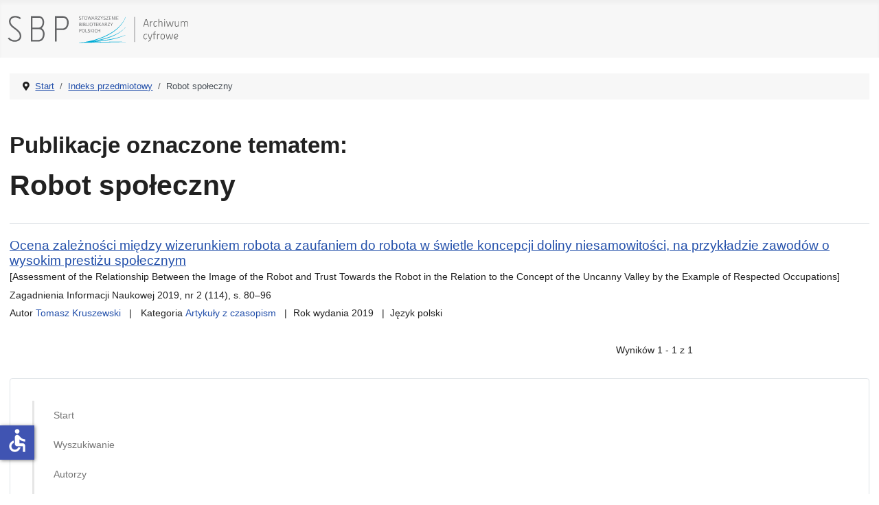

--- FILE ---
content_type: text/html; charset=utf-8
request_url: https://ac.sbp.pl/index.php/indeks-przedmiotowy/robot-spoleczny
body_size: 3808
content:
<!DOCTYPE html>
<html lang="pl-pl" dir="ltr">
<head>
    <meta charset="utf-8">
	<meta name="viewport" content="width=device-width, initial-scale=1">
	<meta name="generator" content="Joomla! - Open Source Content Management">
	<title>Indeks przedmiotowy</title>
	<link href="/index.php/indeks-przedmiotowy/robot-spoleczny?format=feed&amp;type=rss" rel="alternate" type="application/rss+xml" title="RSS 2.0">
	<link href="/index.php/indeks-przedmiotowy/robot-spoleczny?format=feed&amp;type=atom" rel="alternate" type="application/atom+xml" title="Atom 1.0">
	<link href="/media/system/images/joomla-favicon.svg" rel="icon" type="image/svg+xml">
	<link href="/media/system/images/favicon.ico" rel="alternate icon" type="image/vnd.microsoft.icon">
	<link href="/media/system/images/joomla-favicon-pinned.svg" rel="mask-icon" color="#000">

    <link href="/media/system/css/joomla-fontawesome.min.css?5114e59049555eed39be3e7bc5fb03d9" rel="lazy-stylesheet" /><noscript><link href="/media/system/css/joomla-fontawesome.min.css?5114e59049555eed39be3e7bc5fb03d9" rel="stylesheet" /></noscript>
	<link href="/media/templates/site/cassiopeia/css/template.min.css?5114e59049555eed39be3e7bc5fb03d9" rel="stylesheet" />
	<link href="/media/templates/site/cassiopeia/css/global/colors_standard.min.css?5114e59049555eed39be3e7bc5fb03d9" rel="stylesheet" />
	<link href="/media/templates/site/cassiopeia/css/vendor/joomla-custom-elements/joomla-alert.min.css?0.2.0" rel="stylesheet" />
	<link href="/media/templates/site/cassiopeia/css/user.css?5114e59049555eed39be3e7bc5fb03d9" rel="stylesheet" />
	<link href="/components/com_abook/assets/css/style.css" rel="stylesheet" />
	<style>:root {
		--hue: 214;
		--template-bg-light: #f0f4fb;
		--template-text-dark: #495057;
		--template-text-light: #ffffff;
		--template-link-color: var(--link-color);
		--template-special-color: #001B4C;
		
	}</style>

    <script src="/media/mod_menu/js/menu-es5.min.js?5114e59049555eed39be3e7bc5fb03d9" nomodule defer></script>
	<script type="application/json" class="joomla-script-options new">{"joomla.jtext":{"ERROR":"B\u0142\u0105d","MESSAGE":"Wiadomo\u015b\u0107","NOTICE":"Uwaga","WARNING":"Ostrze\u017cenie","JCLOSE":"Zamknij","JOK":"OK","JOPEN":"Otw\u00f3rz"},"system.paths":{"root":"","rootFull":"https:\/\/ac.sbp.pl\/","base":"","baseFull":"https:\/\/ac.sbp.pl\/"},"csrf.token":"a89d5b09477b395812f27b8b082233e8","accessibility-options":{"labels":{"menuTitle":"Ustawienia dost\u0119pno\u015bci","increaseText":"Zwi\u0119ksz rozmiar tekstu","decreaseText":"Zmniejsz rozmiar tekstu","increaseTextSpacing":"Zwi\u0119ksz odst\u0119py w tek\u015bcie","decreaseTextSpacing":"Zmniejsz odst\u0119py w tek\u015bcie","invertColors":"Odwr\u00f3\u0107 kolory","grayHues":"Szare odcienie","underlineLinks":"Podkre\u015blaj \u0142\u0105cza","bigCursor":"Du\u017cy kursor","readingGuide":"Przewodnik czytania","textToSpeech":"Tekst na mow\u0119","speechToText":"Mowa na tekst","resetTitle":"Wyczy\u015b\u0107","closeTitle":"Zamknij"},"icon":{"position":{"left":{"size":"0","units":"px"}},"useEmojis":false},"hotkeys":{"enabled":true,"helpTitles":true},"textToSpeechLang":["pl-PL"],"speechToTextLang":["pl-PL"]}}</script>
	<script src="/media/system/js/core.min.js?37ffe4186289eba9c5df81bea44080aff77b9684"></script>
	<script src="/media/templates/site/cassiopeia/js/template.min.js?5114e59049555eed39be3e7bc5fb03d9" defer></script>
	<script src="/media/system/js/messages-es5.min.js?c29829fd2432533d05b15b771f86c6637708bd9d" nomodule defer></script>
	<script src="/media/system/js/messages.min.js?7f7aa28ac8e8d42145850e8b45b3bc82ff9a6411" type="module"></script>
	<script src="/media/vendor/accessibility/js/accessibility.min.js?3.0.17" defer></script>
	<script type="application/ld+json">{"@context":"https:\/\/schema.org","@type":"BreadcrumbList","itemListElement":[{"@type":"ListItem","position":1,"item":{"@id":"https:\/\/ac.sbp.pl\/index.php","name":"Start"}},{"@type":"ListItem","position":2,"item":{"@id":"https:\/\/ac.sbp.pl\/index.php\/indeks-przedmiotowy","name":"Indeks przedmiotowy"}},{"@type":"ListItem","position":3,"item":{"@id":"\/index.php\/indeks-przedmiotowy\/robot-spoleczny","name":"Robot społeczny"}}]}</script>
	<script type="module">window.addEventListener("load", function() {new Accessibility(Joomla.getOptions("accessibility-options") || {});});</script>

</head>

<body class="site com_abook wrapper-static view-tag no-layout no-task itemid-105 has-sidebar-right">
    <header class="header container-header full-width">

        
        
                    <div class="grid-child">
                <div class="navbar-brand">
                    <a class="brand-logo" href="/">
                        <img loading="eager" decoding="async" src="https://ac.sbp.pl/images/sbp_ac.svg" alt="Stowarzyszenie Bibliotekarzy Polskich - Archiwum cyfrowe" width="335" height="60">                    </a>
                                    </div>
            </div>
        
            </header>

    <div class="site-grid">
        
        
        
        
        <div class="grid-child container-component">
            <nav class="mod-breadcrumbs__wrapper" aria-label="Breadcrumbs">
    <ol class="mod-breadcrumbs breadcrumb px-3 py-2">
                    <li class="mod-breadcrumbs__divider float-start">
                <span class="divider icon-location icon-fw" aria-hidden="true"></span>
            </li>
        
        <li class="mod-breadcrumbs__item breadcrumb-item"><a href="/index.php" class="pathway"><span>Start</span></a></li><li class="mod-breadcrumbs__item breadcrumb-item"><a href="/index.php/indeks-przedmiotowy" class="pathway"><span>Indeks przedmiotowy</span></a></li><li class="mod-breadcrumbs__item breadcrumb-item active"><span>Robot społeczny</span></li>    </ol>
    </nav>

            
            <div id="system-message-container" aria-live="polite"></div>

            <main>
            <div class="contact-category">
		<h2 class="pub ">Publikacje oznaczone tematem:</h2>
        <h1>Robot społeczny</h1>
	<div class="abook_category_desc">
		<div class="clr"></div>
	</div>

<form action="https://ac.sbp.pl/index.php/indeks-przedmiotowy/robot-spoleczny" method="post" name="adminForm">
	<table class="table table-hover books">
		<tbody>
							<ol id="search-result-list" class="com-finder__results-list">	
	<li class="result__item">
			<p class="result__title">
										<a href="/index.php/kategorie/artykuly/artykuly-z-czasopism/ocena-zaleznosci-miedzy-wizerunkiem-robota-a-zaufaniem-do-robota-w-swietle-koncepcji-doliny-niesamowitosci-na-przykladzie-zawodow-o-wysokim-prestizu-spolecznym">Ocena zależności między wizerunkiem robota a zaufaniem do robota w świetle koncepcji doliny niesamowitości, na przykładzie zawodów o wysokim prestiżu społecznym</a>
																	<br /><small>[Assessment of the Relationship Between the Image of the Robot and Trust Towards the Robot in the Relation to the Concept of the Uncanny Valley by the Example of Respected Occupations]</small>
																			</p>
								            
            			<p class="result__description">Zagadnienia Informacji Naukowej 2019, nr 2 (114), s. 80–96</p>
            			
			<ul class="result__taxonomy">

                                                                           <li class="result__taxonomy-item autor">
                                          Autor <strong><a href="/index.php/autorzy/kruszewski-tomasz">Tomasz Kruszewski</a></strong>
                                                                                                                </li>
                                                
												                                                        <li class="result__taxonomy-item"><span>
                                                        
                                                        															Kategoria                                                        
                                                                                                                                                                       
                                                        </span>
                                                        <strong><a href="/index.php/kategorie/artykuly/artykuly-z-czasopism">Artykuły z czasopism</a></strong></li>
                                                
                                                                                                        <li class="result__taxonomy-item"><span>Rok wydania </span>
                                                        <strong>2019</strong></li>
                                                	
                                                 
                                                                                                        <li class="result__taxonomy-item"><span>Język </span>
                                                        <strong>polski</strong></li>
                                                
			</ul>
	</li>
</ol>
					</tbody>
	</table>
<div class="clearfix"></div>
		<div class="pagination">
				<div class="counter flex-fill pull-right">
					</div>
									<div class="pagnum text-right flex-fill">
Wyników 1 - 1 z 1</div>
			</div>
		<div>
		<input type="hidden" name="filter_order" value="title" />
		<input type="hidden" name="filter_order_Dir" value="ASC" />
	</div>
</form>

</div>

            </main>
            
        </div>

                <div class="grid-child container-sidebar-right">
            <div class="sidebar-right card ">
        <div class="card-body">
                <ul class="mod-menu mod-list nav ">
<li class="nav-item item-101 default"><a href="/index.php" >Start</a></li><li class="nav-item item-102"><a href="/index.php/wyszukiwanie" >Wyszukiwanie</a></li><li class="nav-item item-103"><a href="/index.php/autorzy" >Autorzy</a></li><li class="nav-item item-104"><a href="/index.php/kategorie" >Kategorie</a></li><li class="nav-item item-105 current active"><a href="/index.php/indeks-przedmiotowy" aria-current="location">Indeks przedmiotowy</a></li></ul>
    </div>
</div>

        </div>
        
        
            </div>

        <footer class="container-footer footer full-width">
        <div class="grid-child">
            
<div id="mod-custom16" class="mod-custom custom">
    <div class="container">
<div class="row">
<div class="col-sm-10 main">
<p>Projekt "Rozbudowa i podniesienie jakości dostępu do zasobów naukowych Archiwum Cyfrowego Wydawnictwa SBP" uzyskał dofinansowanie Ministra Edukacji i Nauki w ramach programu Społeczna Odpowiedzialność Nauki na podstawie umowy nr SONP/SN/512254/2021; kwota dofinansowania 102 000,00 zł; całkowita wartość projektu 116 600,00 zł.</p>
</div>
<div class="col-sm-2 logo"><img src="/images/pl.png" alt="Rzeczypospolita Polska" /></div>
</div>
<hr />
<div class="row">
<div class="col-sm-10 main">
<p>Digitalizacja czasopism: "Bibliotekarz" (z lat 1945-1960) oraz "Poradnik Bibliotekarza" (z lat 1949-1965) została w 2018 r. dofinansowana ze środków Ministra Kultury i Dziedzictwa Narodowego.</p>
</div>
<div class="col-sm-2 logo"><img src="/images/mkidzn.svg" alt="Ministerstwo Kultury i Dziedzictwa Narodowego" /></div>
</div>
<hr />
<div class="row">
<div class="col-sm-8 main">
<p>Dofinansowano ze środków Programu Dziedzictwo Cyfrowe, zarządzanego przez Narodowy Instytut Audiowizualny.</p>
</div>
<div class="col-sm-2 logo"><img src="/images/nia.svg" alt="Narodowy Instytut Audiowizualny" /></div>
<div class="col-sm-2 logo"><img src="/images/dc.svg" alt="Dziedzictwo cyfrowe" /></div>
</div>
</div></div>

        </div>
    </footer>
    
            <a href="#top" id="back-top" class="back-to-top-link" aria-label="Początek strony">
            <span class="icon-arrow-up icon-fw" aria-hidden="true"></span>
        </a>
    
    
</body>
</html>


--- FILE ---
content_type: image/svg+xml
request_url: https://ac.sbp.pl/images/nia.svg
body_size: 3902
content:
<?xml version="1.0" encoding="utf-8"?>
<!-- Generator: Adobe Illustrator 16.0.0, SVG Export Plug-In . SVG Version: 6.00 Build 0)  -->
<!DOCTYPE svg PUBLIC "-//W3C//DTD SVG 1.1//EN" "http://www.w3.org/Graphics/SVG/1.1/DTD/svg11.dtd">
<svg version="1.1" id="Warstwa_1" xmlns="http://www.w3.org/2000/svg" xmlns:xlink="http://www.w3.org/1999/xlink" x="0px" y="0px"
	 width="434.166px" height="143px" viewBox="0 15.416 434.166 143" enable-background="new 0 15.416 434.166 143"
	 xml:space="preserve">
<rect x="0.001" y="15.416" fill="#FFFFFF" width="434.166" height="143"/>
<g>
	<path fill="#FF0000" d="M126.083,124.866c0,5.391-4.368,9.756-9.755,9.756H43.162c-5.388,0-9.755-4.365-9.755-9.756V51.7
		c0-5.388,4.368-9.755,9.755-9.755h73.166c5.388,0,9.755,4.368,9.755,9.755V124.866L126.083,124.866z"/>
	<polygon fill="#FFFFFF" points="56.888,58.358 107.896,87.809 56.888,117.258 	"/>
</g>
<g>
	<path d="M157.814,41.786h3.838l6.29,13.938c0,0.029,0.855,2.126,0.886,2.155c0.148,0.384,0.769,2.097,0.886,2.451
		c0.06,0,0.118,0.03,0.178,0.03c0.117-0.118,0.117-0.147,0.117-0.443c0-0.324-0.117-1.801-0.117-2.096
		c-0.061-1.359-0.061-2.481-0.061-3.219V41.786h2.481V63.46h-3.78l-6.319-14.085c-0.797-1.801-1.595-4.134-1.742-4.606
		c-0.029-0.029-0.118-0.029-0.147-0.059c-0.178,0.148-0.178,0.177-0.178,0.324c0,0.621,0.147,3.868,0.147,4.016v14.41h-2.479
		L157.814,41.786L157.814,41.786z"/>
	<path d="M189.051,58.942h-8.563l-1.358,4.518h-3.158l6.998-21.674h3.396l7.323,21.674h-3.16L189.051,58.942z M188.196,56.432
		l-3.426-11.044c-0.029-0.059-0.059-0.118-0.146-0.118c-0.089,0-0.119,0.089-0.147,0.148l-3.22,11.014H188.196z"/>
	<path d="M197.463,41.786h6.675c6.053,0,7.352,3.661,7.352,5.876c0,4.075-2.687,5.167-4.636,5.788l5.67,10.01h-3.544l-5.139-9.626
		h-3.336v9.626h-3.042V41.786L197.463,41.786z M200.476,44.325V51.5c1.652,0.03,3.779,0.03,4.9-0.207
		c1.183-0.266,3.042-0.886,3.042-3.307c0-2.54-1.713-3.662-4.961-3.662L200.476,44.325L200.476,44.325z"/>
	<path d="M228.378,46.717c0.648,1.919,0.826,4.458,0.826,5.965c0,5.167-1.447,11.427-7.293,11.427
		c-5.316,0-7.322-5.344-7.322-11.132c0-3.307,0.529-6.319,1.771-8.297c1.803-2.894,3.957-3.219,5.553-3.219
		C225.573,41.461,227.491,44.119,228.378,46.717z M221.968,44.059c-1.858,0-3.01,1.3-3.631,3.337
		c-0.414,1.299-0.647,3.219-0.647,5.493c0,2.746,0.383,8.533,4.162,8.533c3.069,0,4.254-3.16,4.254-8.652
		C226.106,49.907,225.839,44.059,221.968,44.059z"/>
	<path d="M233.247,63.46V41.786h4.695c7.174,0,10.067,4.163,10.067,11.132c0,1.388-0.204,4.075-1.532,6.408
		c-0.945,1.683-2.777,4.134-8.506,4.134H233.247z M236.259,44.532v16.182h2.244c5.168,0,6.349-4.075,6.349-8.121
		c0-1.978-0.324-4.518-1.713-6.201c-1.179-1.417-2.744-1.86-5.431-1.86H236.259z"/>
	<path d="M264.634,46.717c0.648,1.919,0.826,4.458,0.826,5.965c0,5.167-1.446,11.427-7.295,11.427
		c-5.313,0-7.319-5.344-7.319-11.132c0-3.307,0.528-6.319,1.77-8.297c1.803-2.894,3.957-3.219,5.551-3.219
		C261.827,41.461,263.747,44.119,264.634,46.717z M258.225,44.059c-1.859,0-3.011,1.3-3.632,3.337
		c-0.413,1.299-0.649,3.219-0.649,5.493c0,2.746,0.385,8.533,4.164,8.533c3.072,0,4.252-3.16,4.252-8.652
		C262.36,49.907,262.096,44.059,258.225,44.059z"/>
	<path d="M279.309,41.786h2.479l2.244,9.036c0.707,2.864,0.887,3.573,1.771,8.238c0.147,0.827,0.176,1.122,0.413,1.122
		c0.089,0,0.207-0.089,0.234-0.177c0.063-0.177,0.09-0.59,0.119-0.827c0.916-5.049,1.004-5.581,1.771-8.829l2.009-8.563h2.657
		l-5.401,21.674h-3.16l-2.068-8.121c-0.205-0.797-0.354-1.505-0.473-2.038c-0.059-0.295-0.266-1.535-0.324-1.801l-0.797-4.164
		c-0.09-0.472-0.148-0.945-0.236-1.358c0-0.088-0.088-0.147-0.146-0.147c-0.062,0-0.18,0.059-0.18,0.147l-0.234,1.358
		c-0.443,2.658-0.887,5.109-1.535,7.795l-1.979,8.328h-3.16l-5.549-21.674h2.893l2.303,9.449c0.15,0.649,0.857,4.163,1.123,5.581
		c0.148,0.798,0.502,2.688,0.562,3.012c0.028,0.147,0.178,0.324,0.297,0.324c0.205,0,0.264-0.207,0.354-0.59
		c0.236-0.945,0.679-3.485,0.916-4.813c0.179-0.856,0.59-2.599,0.826-3.603L279.309,41.786z"/>
	<path d="M305.141,54.926v8.534h-3.189v-8.386l-7.383-13.258h3.545l4.576,8.858c0.059,0.118,0.648,1.388,0.678,1.417l0.209,0.266
		h0.207c0.177-0.295,0.767-1.624,0.914-1.89l4.488-8.681h3.102L305.141,54.926z"/>
	<path d="M156.721,96.69h1.83V78.913h-1.83v-1.978h6.82v1.978h-1.919V96.69h1.919v1.918h-6.82V96.69z"/>
	<path d="M168.561,76.936h3.838l6.29,13.938c0,0.029,0.856,2.127,0.886,2.156c0.147,0.383,0.768,2.096,0.886,2.449
		c0.06,0,0.118,0.029,0.178,0.029c0.116-0.117,0.116-0.146,0.116-0.441c0-0.324-0.116-1.803-0.116-2.098
		c-0.061-1.357-0.061-2.48-0.061-3.221V76.936h2.481v21.672h-3.78l-6.32-14.084c-0.797-1.801-1.594-4.133-1.742-4.605
		c-0.028-0.029-0.117-0.029-0.147-0.059c-0.177,0.146-0.177,0.177-0.177,0.324c0,0.621,0.147,3.868,0.147,4.017v14.41h-2.479
		L168.561,76.936L168.561,76.936z"/>
	<path d="M198.942,82.604c-1.004-2.008-1.949-3.483-4.459-3.483c-1.329,0-3.309,0.767-3.309,2.864c0,1.949,1.654,2.775,2.363,3.1
		l4.313,1.949c0.738,0.354,2.333,1.24,3.248,2.836c0.267,0.502,0.738,1.328,0.738,2.922c0,2.037-0.738,3.721-2.126,4.902
		c-1.771,1.535-3.543,1.535-4.695,1.535c-1.328,0-3.455-0.443-4.96-1.713c-1.389-1.15-1.92-2.242-2.423-3.277l2.599-1.623
		c0.621,1.742,2.067,3.896,4.991,3.896c1.83,0,3.809-1.121,3.809-3.482c0-1.004-0.384-2.273-2.658-3.309l-3.838-1.743
		c-1.329-0.59-2.894-1.683-3.573-2.894c-0.295-0.532-0.649-1.505-0.649-3.012c0-3.278,2.774-5.581,6.171-5.581
		c3.307,0,5.669,1.652,6.999,4.605L198.942,82.604z"/>
	<path d="M219.905,76.936v2.746h-6.288V98.61h-3.102V79.682h-6.319v-2.748h15.709V76.936z"/>
	<path d="M231.893,90.077v8.531H228.7v-8.385l-7.381-13.259h3.543l4.578,8.859c0.057,0.116,0.647,1.388,0.676,1.418l0.209,0.265
		h0.207c0.176-0.295,0.768-1.624,0.914-1.889l4.488-8.682h3.1L231.893,90.077z"/>
	<path d="M256.159,76.936v2.746h-6.289V98.61h-3.102V79.682h-6.32v-2.748h15.711V76.936z"/>
	<path d="M263.364,76.936v14.44c0,2.332,0.531,5.137,4.074,5.137c1.004,0,2.539-0.439,3.307-1.857c0.592-1.182,0.65-2.836,0.65-4.02
		v-13.7h2.717v14.557c0,2.125-0.443,4.313-1.92,5.816c-1.742,1.803-3.836,1.949-5.437,1.949c-1.059,0-3.51-0.354-5.018-2.539
		c-1.211-1.771-1.389-3.545-1.389-5.492V76.936H263.364z"/>
	<path d="M294.04,76.936v2.746h-6.289V98.61h-3.102V79.682h-6.32v-2.748h15.711V76.936z"/>
	<path d="M168.474,129.241h-8.564l-1.358,4.516h-3.158l6.998-21.674h3.396l7.323,21.674h-3.16L168.474,129.241z M167.616,126.731
		l-3.425-11.045c-0.03-0.061-0.06-0.119-0.147-0.119c-0.09,0-0.119,0.09-0.147,0.148l-3.219,11.016H167.616z"/>
	<path d="M179.544,112.083v14.439c0,2.334,0.531,5.139,4.075,5.139c1.004,0,2.539-0.443,3.307-1.861
		c0.592-1.18,0.65-2.834,0.65-4.014v-13.703h2.717v14.561c0,2.125-0.442,4.309-1.92,5.814c-1.742,1.803-3.838,1.949-5.433,1.949
		c-1.063,0-3.513-0.355-5.021-2.541c-1.211-1.77-1.388-3.541-1.388-5.492v-14.291H179.544z"/>
	<path d="M196.402,133.756v-21.674h4.695c7.175,0,10.067,4.164,10.067,11.133c0,1.389-0.206,4.074-1.535,6.406
		c-0.944,1.686-2.774,4.135-8.504,4.135H196.402z M199.412,114.831v16.18h2.245c5.167,0,6.348-4.074,6.348-8.117
		c0-1.98-0.324-4.52-1.712-6.203c-1.182-1.416-2.747-1.859-5.433-1.859H199.412L199.412,114.831z"/>
	<path d="M214.618,131.838h1.829v-17.775h-1.829v-1.98h6.82v1.98h-1.92v17.775h1.92v1.918h-6.82V131.838z"/>
	<path d="M238.532,117.014c0.65,1.92,0.826,4.459,0.826,5.965c0,5.168-1.445,11.428-7.291,11.428c-5.314,0-7.324-5.344-7.324-11.131
		c0-3.309,0.529-6.32,1.771-8.299c1.801-2.895,3.957-3.219,5.553-3.219C235.729,111.758,237.649,114.417,238.532,117.014z
		 M232.126,114.358c-1.86,0-3.012,1.299-3.633,3.336c-0.414,1.299-0.647,3.217-0.647,5.492c0,2.748,0.383,8.533,4.161,8.533
		c3.072,0,4.252-3.16,4.252-8.652C236.259,120.204,235.995,114.358,232.126,114.358z"/>
	<path d="M253.206,112.083h2.48l2.244,9.037c0.709,2.863,0.887,3.572,1.771,8.236c0.148,0.83,0.178,1.125,0.414,1.125
		c0.088,0,0.205-0.09,0.236-0.18c0.059-0.176,0.088-0.59,0.119-0.826c0.913-5.051,1.004-5.58,1.77-8.828l2.01-8.564h2.656
		l-5.402,21.674h-3.16l-2.067-8.119c-0.205-0.797-0.354-1.506-0.473-2.037c-0.058-0.295-0.265-1.537-0.324-1.803l-0.797-4.162
		c-0.089-0.473-0.148-0.945-0.236-1.359c0-0.086-0.09-0.146-0.146-0.146c-0.061,0-0.176,0.061-0.176,0.146l-0.237,1.359
		c-0.443,2.658-0.888,5.107-1.535,7.797l-1.979,8.324h-3.16l-5.551-21.674h2.894l2.305,9.449c0.146,0.65,0.856,4.164,1.121,5.582
		c0.146,0.797,0.502,2.686,0.563,3.012c0.029,0.146,0.176,0.324,0.295,0.324c0.207,0,0.267-0.207,0.354-0.59
		c0.236-0.943,0.68-3.486,0.916-4.814c0.176-0.854,0.59-2.598,0.826-3.602L253.206,112.083z"/>
	<path d="M269.798,131.838h1.832v-17.775h-1.832v-1.98h6.82v1.98H274.7v17.775h1.918v1.918h-6.82V131.838z"/>
	<path d="M279.895,131.542l8.563-14.113c0.295-0.473,0.592-0.916,0.916-1.389c0.148-0.207,0.414-0.533,0.562-0.768
		c0.09-0.09,0.146-0.207,0.178-0.326c-0.031-0.059-0.088-0.146-0.238-0.176c-0.146-0.061-0.5-0.061-0.737-0.061
		c-0.354,0-2.123,0.119-3.011,0.119h-5.877v-2.748h13.851v1.861l-6.525,10.719c-1.447,2.393-2.246,3.604-3.191,4.99
		c-0.561,0.885-0.561,0.914-0.618,1.299l0.118,0.148c0.179,0.117,0.354,0.088,0.5,0.059c0.326-0.059,0.828-0.059,1.152-0.09
		c0.738-0.029,1.449-0.061,2.156-0.061h6.908v2.748h-14.705L279.895,131.542L279.895,131.542z"/>
	<path d="M302.307,112.083v14.439c0,2.334,0.529,5.139,4.074,5.139c1.002,0,2.539-0.443,3.307-1.861
		c0.59-1.18,0.65-2.834,0.65-4.014v-13.703h2.715v14.561c0,2.125-0.443,4.309-1.92,5.814c-1.74,1.803-3.838,1.949-5.433,1.949
		c-1.063,0-3.514-0.355-5.021-2.541c-1.211-1.77-1.388-3.541-1.388-5.492v-14.291H302.307z"/>
	<path d="M330.178,129.241h-8.564l-1.358,4.516h-3.158l7-21.674h3.395l7.322,21.674h-3.158L330.178,129.241z M329.321,126.731
		l-3.426-11.045c-0.029-0.061-0.059-0.119-0.148-0.119c-0.086,0-0.116,0.09-0.146,0.148l-3.217,11.016H329.321z"/>
	<path d="M338.59,112.083h2.981v18.928h10.01v2.746H338.59V112.083z"/>
	<path d="M355.772,112.083h3.84l6.289,13.939c0,0.027,0.857,2.125,0.887,2.154c0.148,0.385,0.769,2.098,0.886,2.451
		c0.061,0,0.118,0.029,0.176,0.029c0.119-0.119,0.119-0.146,0.119-0.443c0-0.324-0.119-1.801-0.119-2.096
		c-0.058-1.359-0.058-2.48-0.058-3.219v-12.816h2.48v21.674h-3.779l-6.321-14.084c-0.795-1.803-1.595-4.135-1.74-4.605
		c-0.029-0.031-0.117-0.031-0.148-0.061c-0.178,0.148-0.178,0.178-0.178,0.326c0,0.619,0.15,3.867,0.15,4.016v14.408h-2.482
		L355.772,112.083L355.772,112.083z"/>
	<path d="M384.499,125.223v8.533h-3.188v-8.387l-7.381-13.258h3.545l4.574,8.857c0.063,0.119,0.649,1.389,0.682,1.418l0.207,0.266
		h0.205c0.178-0.295,0.768-1.623,0.916-1.889l4.488-8.684h3.1L384.499,125.223z"/>
</g>
</svg>


--- FILE ---
content_type: image/svg+xml
request_url: https://ac.sbp.pl/images/dc.svg
body_size: 2526
content:
<?xml version="1.0" encoding="utf-8"?>
<!-- Generator: Adobe Illustrator 16.0.0, SVG Export Plug-In . SVG Version: 6.00 Build 0)  -->
<!DOCTYPE svg PUBLIC "-//W3C//DTD SVG 1.1//EN" "http://www.w3.org/Graphics/SVG/1.1/DTD/svg11.dtd">
<svg version="1.1" id="Warstwa_1" xmlns="http://www.w3.org/2000/svg" xmlns:xlink="http://www.w3.org/1999/xlink" x="0px" y="0px"
	 width="434.166px" height="143px" viewBox="0 15.416 434.166 143" enable-background="new 0 15.416 434.166 143"
	 xml:space="preserve">
<rect x="0.001" y="15.416" fill="#FFFFFF" width="434.166" height="143"/>
<g>
	<path fill="#89BA13" d="M126.083,124.449c0,5.391-4.368,9.756-9.755,9.756H43.162c-5.388,0-9.755-4.365-9.755-9.756V51.284
		c0-5.388,4.368-9.755,9.755-9.755h73.166c5.388,0,9.755,4.368,9.755,9.755V124.449z"/>
</g>
<g>
	<path d="M157.142,81.357V51.263h6.519c9.963,0,13.981,5.781,13.981,15.457c0,1.927-0.287,5.658-2.132,8.897
		c-1.312,2.337-3.854,5.74-11.808,5.74H157.142z M161.324,55.076v22.468h3.116c7.175,0,8.815-5.658,8.815-11.275
		c0-2.747-0.451-6.273-2.378-8.61c-1.64-1.968-3.813-2.583-7.544-2.583H161.324z"/>
	<path d="M180.512,78.282l11.89-19.598c0.41-0.656,0.82-1.271,1.271-1.927c0.205-0.287,0.574-0.738,0.779-1.066
		c0.123-0.123,0.205-0.287,0.246-0.451c-0.041-0.082-0.123-0.205-0.328-0.246c-0.205-0.082-0.697-0.082-1.025-0.082
		c-0.492,0-2.952,0.164-4.182,0.164h-8.159v-3.813h19.229v2.583l-9.061,14.883c-2.009,3.321-3.116,5.002-4.428,6.929
		c-0.779,1.23-0.779,1.271-0.861,1.804l0.164,0.205c0.246,0.164,0.492,0.123,0.697,0.082c0.451-0.082,1.148-0.082,1.599-0.123
		c1.025-0.041,2.009-0.082,2.993-0.082h9.594v3.813h-20.418V78.282z"/>
	<path d="M204.415,78.692h2.542V54.01h-2.542v-2.747h9.471v2.747h-2.666v24.682h2.666v2.665h-9.471V78.692z"/>
	<path d="M219.994,51.263h18.696v3.69h-14.392v8.733h10.619v3.813h-10.537v10.045h15.089v3.813h-19.476V51.263z"/>
	<path d="M244.635,81.357V51.263h6.52c9.963,0,13.981,5.781,13.981,15.457c0,1.927-0.287,5.658-2.133,8.897
		c-1.312,2.337-3.854,5.74-11.808,5.74H244.635z M248.818,55.076v22.468h3.116c7.175,0,8.814-5.658,8.814-11.275
		c0-2.747-0.451-6.273-2.378-8.61c-1.64-1.968-3.813-2.583-7.544-2.583H248.818z"/>
	<path d="M268.004,78.282l11.891-19.598c0.409-0.656,0.819-1.271,1.271-1.927c0.205-0.287,0.574-0.738,0.779-1.066
		c0.123-0.123,0.205-0.287,0.246-0.451c-0.041-0.082-0.123-0.205-0.328-0.246c-0.205-0.082-0.697-0.082-1.025-0.082
		c-0.492,0-2.952,0.164-4.182,0.164h-8.159v-3.813h19.229v2.583l-9.062,14.883c-2.009,3.321-3.116,5.002-4.428,6.929
		c-0.779,1.23-0.779,1.271-0.861,1.804l0.164,0.205c0.246,0.164,0.492,0.123,0.697,0.082c0.451-0.082,1.147-0.082,1.599-0.123
		c1.025-0.041,2.009-0.082,2.993-0.082h9.594v3.813h-20.418V78.282z"/>
	<path d="M291.907,78.692h2.542V54.01h-2.542v-2.747h9.471v2.747h-2.665v24.682h2.665v2.665h-9.471V78.692z"/>
	<path d="M320.402,59.996c-0.328-2.911-1.722-5.535-5.002-5.535c-2.993,0-4.264,2.337-4.92,3.936
		c-1.107,2.706-1.23,6.888-1.23,7.216c0,6.601,1.189,13.038,6.15,13.038c2.378,0,3.608-1.722,3.978-2.296
		c0.819-1.394,0.983-3.116,1.065-4.1l4.101,0.738c-0.164,2.378-1.025,4.961-2.829,6.765c-2.583,2.583-5.535,2.583-6.684,2.583
		c-2.46,0-9.881-1.271-9.881-15.744c0-6.929,1.763-15.703,10.25-15.703c1.927,0,4.428,0.574,6.273,2.46
		c2.05,2.091,2.46,4.469,2.665,5.904L320.402,59.996z"/>
	<path d="M349.02,51.263v3.813h-8.733v26.281h-4.305V55.076h-8.774v-3.813H349.02z"/>
	<path d="M366.445,51.263h3.444l3.116,12.546c0.983,3.977,1.229,4.961,2.46,11.439c0.205,1.148,0.246,1.558,0.574,1.558
		c0.122,0,0.286-0.123,0.327-0.246c0.082-0.246,0.123-0.82,0.164-1.148c1.271-7.011,1.395-7.75,2.46-12.259l2.788-11.89h3.69
		l-7.503,30.094h-4.388l-2.869-11.275c-0.287-1.107-0.492-2.091-0.656-2.829c-0.082-0.41-0.369-2.132-0.451-2.501l-1.107-5.781
		c-0.123-0.656-0.205-1.312-0.327-1.886c0-0.123-0.123-0.205-0.205-0.205s-0.246,0.082-0.246,0.205l-0.328,1.886
		c-0.615,3.69-1.23,7.093-2.132,10.824l-2.747,11.562h-4.388l-7.708-30.094h4.019l3.198,13.12c0.204,0.902,1.188,5.781,1.558,7.749
		c0.205,1.107,0.697,3.731,0.779,4.182c0.041,0.205,0.246,0.451,0.409,0.451c0.287,0,0.369-0.287,0.492-0.82
		c0.328-1.312,0.943-4.838,1.271-6.683c0.246-1.189,0.82-3.608,1.147-5.002L366.445,51.263z"/>
	<path d="M406.747,58.11c0.901,2.665,1.147,6.191,1.147,8.282c0,7.175-2.009,15.867-10.127,15.867
		c-7.38,0-10.168-7.421-10.168-15.457c0-4.592,0.738-8.774,2.46-11.521c2.501-4.018,5.494-4.469,7.708-4.469
		C402.852,50.812,405.517,54.501,406.747,58.11z M397.85,54.42c-2.583,0-4.182,1.804-5.043,4.633
		c-0.574,1.804-0.902,4.469-0.902,7.626c0,3.813,0.533,11.849,5.781,11.849c4.265,0,5.904-4.387,5.904-12.013
		C403.59,62.538,403.221,54.42,397.85,54.42z"/>
	<path d="M170.713,105.995c-0.328-2.911-1.722-5.535-5.002-5.535c-2.993,0-4.264,2.337-4.92,3.937
		c-1.107,2.706-1.23,6.888-1.23,7.216c0,6.601,1.189,13.038,6.15,13.038c2.378,0,3.608-1.722,3.977-2.296
		c0.82-1.395,0.984-3.116,1.066-4.101l4.1,0.738c-0.164,2.378-1.025,4.961-2.829,6.766c-2.583,2.583-5.535,2.583-6.683,2.583
		c-2.46,0-9.881-1.271-9.881-15.744c0-6.93,1.763-15.703,10.25-15.703c1.927,0,4.428,0.573,6.273,2.46
		c2.05,2.091,2.46,4.469,2.665,5.903L170.713,105.995z"/>
	<path d="M191.951,115.507v11.849h-4.428v-11.645l-10.25-18.409h4.92l6.355,12.301c0.082,0.164,0.902,1.927,0.943,1.968l0.287,0.369
		h0.287c0.246-0.41,1.066-2.255,1.271-2.624l6.232-12.055h4.305L191.951,115.507z"/>
	<path d="M205.522,97.261h18.532v3.813h-14.228v9.103h10.25v3.813h-10.25v13.366h-4.305V97.261z"/>
	<path d="M229.096,97.261h9.267c8.404,0,10.209,5.085,10.209,8.159c0,5.658-3.731,7.176-6.438,8.036l7.872,13.899h-4.92
		l-7.134-13.366h-4.633v13.366h-4.224V97.261z M233.279,100.788v9.963c2.296,0.041,5.248,0.041,6.806-0.287
		c1.64-0.368,4.223-1.229,4.223-4.592c0-3.525-2.378-5.084-6.888-5.084H233.279z"/>
	<path d="M270.998,104.109c0.901,2.665,1.147,6.19,1.147,8.282c0,7.175-2.009,15.867-10.127,15.867
		c-7.38,0-10.168-7.422-10.168-15.457c0-4.593,0.738-8.774,2.46-11.521c2.501-4.019,5.494-4.469,7.708-4.469
		C267.103,96.811,269.768,100.5,270.998,104.109z M262.101,100.418c-2.583,0-4.182,1.805-5.043,4.633
		c-0.574,1.805-0.902,4.47-0.902,7.627c0,3.813,0.533,11.849,5.781,11.849c4.265,0,5.904-4.387,5.904-12.013
		C267.841,108.537,267.472,100.418,262.101,100.418z"/>
	<path d="M290.35,97.261h3.444l3.116,12.547c0.983,3.977,1.229,4.961,2.46,11.438c0.205,1.148,0.246,1.559,0.574,1.559
		c0.122,0,0.286-0.123,0.327-0.246c0.082-0.246,0.123-0.82,0.164-1.148c1.271-7.011,1.395-7.749,2.46-12.259l2.788-11.891h3.69
		l-7.503,30.095h-4.388l-2.869-11.275c-0.287-1.106-0.492-2.091-0.656-2.829c-0.082-0.409-0.369-2.132-0.451-2.501l-1.107-5.78
		c-0.123-0.656-0.205-1.313-0.327-1.887c0-0.123-0.123-0.205-0.205-0.205s-0.246,0.082-0.246,0.205l-0.328,1.887
		c-0.615,3.689-1.23,7.093-2.132,10.823l-2.747,11.563h-4.388l-7.708-30.095h4.019l3.198,13.12c0.204,0.902,1.188,5.781,1.558,7.75
		c0.205,1.106,0.697,3.73,0.779,4.182c0.041,0.205,0.246,0.451,0.41,0.451c0.286,0,0.368-0.287,0.491-0.82
		c0.328-1.312,0.943-4.838,1.271-6.683c0.246-1.189,0.82-3.608,1.147-5.002L290.35,97.261z"/>
	<path d="M314.047,97.261h18.696v3.69h-14.392v8.733h10.619v3.813h-10.537v10.045h15.089v3.813h-19.476V97.261z"/>
</g>
<g>
	<g>
		<path fill="#FFFFFF" d="M53.769,117.391V56.442h17.787c27.182,0,35.455,11.85,35.455,31.449c0,3.899,0.198,10.018-4.292,17.719
			c-3.011,5.164-9.351,11.781-31.051,11.781H53.769z M65.178,65.076v42.856l8.777,0.305c19.576,0,22.784-9.945,22.784-21.32
			c0-5.563-0.238-12.788-5.496-17.521c-4.476-3.986-10.351-4.218-20.531-4.218L65.178,65.076z"/>
	</g>
	<g>
		<path fill="#FFFFFF" d="M71.468,110.918l-8.916-4.129l27.07-40.775l8.049,5.484L71.468,110.918z"/>
	</g>
</g>
</svg>
